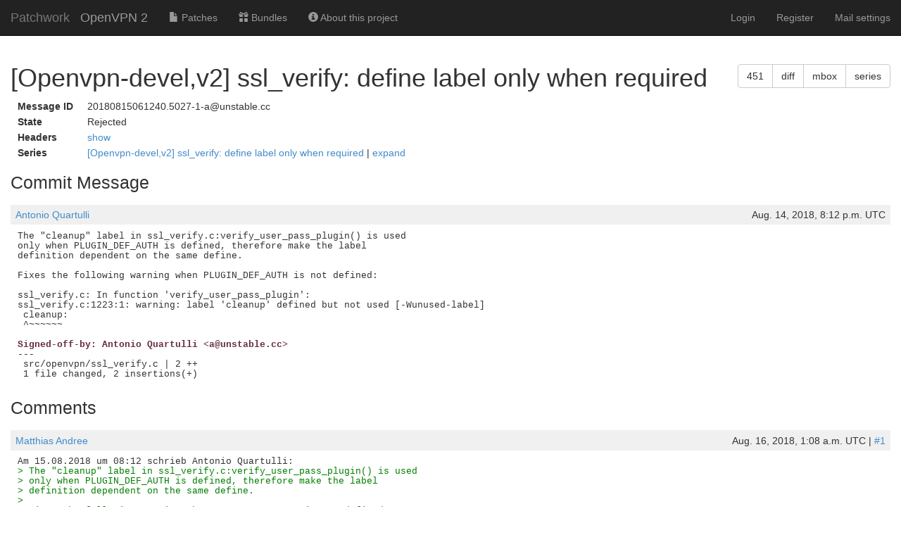

--- FILE ---
content_type: text/html; charset=utf-8
request_url: https://patchwork.openvpn.net/project/openvpn2/patch/20180815061240.5027-1-a@unstable.cc/
body_size: 28656
content:

<!DOCTYPE html>
<html xmlns="http://www.w3.org/1999/xhtml" lang="en">
 <head>
  <meta http-equiv="Content-Type" content="text/html; charset=UTF-8"/>
  <title>[Openvpn-devel,v2] ssl_verify: define label only when required - Patchwork</title>
  <link rel="stylesheet" type="text/css" href="/static/css/bootstrap.min.1999ae14de69.css"/>
  <link rel="stylesheet" type="text/css" href="/static/css/selectize.bootstrap3.5d3fb8271165.css"/>
  <link rel="stylesheet" type="text/css" href="/static/css/style.2951ca37f12e.css"/>
  <script src="/static/js/jquery-1.10.1.min.33d85132f015.js"></script>
  <script src="/static/js/jquery.stickytableheaders.min.f7c636d6c766.js"></script>
  <script src="/static/js/jquery.checkboxes-1.0.6.min.cfa3c7bf5d41.js"></script>
  <!-- IE8 support of HTML5 elements and media queries -->
  <!-- WARNING: Respond.js doesn't work if you view the page via file:// -->
  <!--[if lt IE 9]>
    <script src="https://oss.maxcdn.com/html5shiv/3.7.2/html5shiv.min.js">
    </script>
    <script src="https://oss.maxcdn.com/respond/1.4.2/respond.min.js"></script>
    <script src="http://cdnjs.cloudflare.com/ajax/libs/es5-shim/2.0.8/es5-shim.min.js"></script>
  <![endif]-->
  <script src="/static/js/bootstrap.min.abda843684d0.js"></script>
  <script src="/static/js/selectize.min.7cdaf5b36b90.js"></script>
  <script src="/static/js/clipboard.min.3e5e0fa949e0.js"></script>
  <script>
   $(document).ready(function() {
       new Clipboard(document.querySelectorAll('button.btn-copy'));
   });
  </script>

 </head>
 <body>
  <nav class="navbar navbar-inverse navbar-static-top">
   <div class="container-fluid">
    <div class="navbar-header">
      <button type="button" class="navbar-toggle collapsed" data-toggle="collapse" data-target="#navbar-collapse">
        <span class="sr-only">Toggle navigation</span>
        <span class="icon-bar"></span>
        <span class="icon-bar"></span>
        <span class="icon-bar"></span>
      </button>
      <a class="navbar-brand" href="/">Patchwork</a>
      <span class="navbar-subbrand">
         OpenVPN 2
      </span>
    </div>
    <div class="collapse navbar-collapse" id="navbar-collapse">


      <ul class="nav navbar-nav">
        <li class="">
          <a href="/project/openvpn2/list/">
            <span class="glyphicon glyphicon-file"></span>
            Patches
          </a>
        </li>
        <li class="">
          <a href="/project/openvpn2/bundles/">
            <span class="glyphicon glyphicon-gift"></span>
            Bundles
          </a>
        </li>
        <li class="">
          <a href="/project/openvpn2/">
            <span class="glyphicon glyphicon-info-sign"></span>
            About this project
          </a>
        </li>
      </ul>


     <ul class="nav navbar-nav navbar-right">

     <li><a href="/user/login/">Login</a></li>
     <li><a href="/register/">Register</a></li>
     <li><a href="/mail/">Mail settings</a></li>

     </ul>
    </div>
   </div>
  </nav>

  <div class="container-fluid">

<script>
function toggle_div(link_id, headers_id, label_show, label_hide)
{
    var link = document.getElementById(link_id)
    var headers = document.getElementById(headers_id)

    var hidden = headers.style['display'] == 'none';

    if (hidden) {
        link.innerHTML = label_hide || 'hide';
        headers.style['display'] = 'block';
    } else {
        link.innerHTML = label_show || 'show';
        headers.style['display'] = 'none';
    }

}
</script>

<div>
  <div class="btn-group pull-right">
  <button type="button" class="btn btn-default btn-copy"
     data-clipboard-text="451" title="Copy to Clipboard">
      451
  </button>
  
  <a href="/project/openvpn2/patch/20180815061240.5027-1-a@unstable.cc/raw/"
   class="btn btn-default" role="button" title="Download patch diff"
   >diff</a>
  <a href="/project/openvpn2/patch/20180815061240.5027-1-a@unstable.cc/mbox/"
   class="btn btn-default" role="button" title="Download patch mbox"
   >mbox</a>
  
  
  <a href="/series/303/mbox/"
   class="btn btn-default" role="button"
   title="Download patch mbox with dependencies">series</a>
  
</div>

  <h1>[Openvpn-devel,v2] ssl_verify: define label only when required</h1>
</div>

<table class="patchmeta">
 <tr>
  <th>Message ID</th>
  
  <td>20180815061240.5027-1-a@unstable.cc</td>
  
 </tr>

 <tr>
  <th>State</th>
  <td>Rejected</td>
 </tr>



 <tr>
  <th>Headers</th>
  <td><a id="togglepatchheaders"
   href="javascript:toggle_div('togglepatchheaders', 'patchheaders')"
   >show</a>
   <div id="patchheaders" class="patchheaders" style="display:none;">
    <pre>Return-Path: &lt;openvpn-devel-bounces@lists.sourceforge.net&gt;
Delivered-To: patchwork@openvpn.net
Delivered-To: patchwork@openvpn.net
Received: from director9.mail.ord1d.rsapps.net ([172.30.191.6])
	by backend30.mail.ord1d.rsapps.net (Dovecot) with LMTP id
 e5nTGtDEc1uEOAAAIUCqbw
	for &lt;patchwork@openvpn.net&gt;; Wed, 15 Aug 2018 02:14:40 -0400
Received: from proxy2.mail.ord1d.rsapps.net ([172.30.191.6])
	by director9.mail.ord1d.rsapps.net (Dovecot) with LMTP id
 Pb2WCtDEc1tjVwAAalYnBA
	; Wed, 15 Aug 2018 02:14:40 -0400
Received: from smtp28.gate.ord1d ([172.30.191.6])
	(using TLSv1.2 with cipher ECDHE-RSA-AES256-GCM-SHA384 (256/256 bits))
	by proxy2.mail.ord1d.rsapps.net with LMTP id 4CNLGtDEc1unawAAfawv4w
	; Wed, 15 Aug 2018 02:14:40 -0400
X-Spam-Threshold: 95
X-Spam-Score: 0
X-Spam-Flag: NO
X-Virus-Scanned: OK
X-Orig-To: openvpnslackdevel@openvpn.net
X-Originating-Ip: [216.105.38.7]
Authentication-Results: smtp28.gate.ord1d.rsapps.net;
 iprev=pass policy.iprev=&quot;216.105.38.7&quot;;
 spf=pass smtp.mailfrom=&quot;openvpn-devel-bounces@lists.sourceforge.net&quot;
 smtp.helo=&quot;lists.sourceforge.net&quot;;
 dkim=fail (signature verification failed) header.d=sourceforge.net;
 dkim=fail (signature verification failed) header.d=sf.net; dmarc=none (p=nil;
 dis=none) header.from=unstable.cc
X-Suspicious-Flag: YES
X-Classification-ID: 7e0239be-a052-11e8-aba1-525400ea129b-1-1
Received: from [216.105.38.7] ([216.105.38.7:18894]
 helo=lists.sourceforge.net)
	by smtp28.gate.ord1d.rsapps.net (envelope-from
 &lt;openvpn-devel-bounces@lists.sourceforge.net&gt;)
	(ecelerity 4.2.38.62370 r(:)) with ESMTPS (cipher=DHE-RSA-AES256-GCM-SHA384)
	id 7E/19-20587-0D4C37B5; Wed, 15 Aug 2018 02:14:40 -0400
Received: from [127.0.0.1] (helo=sfs-ml-2.v29.lw.sourceforge.com)
	by sfs-ml-2.v29.lw.sourceforge.com with esmtp (Exim 4.90_1)
	(envelope-from &lt;openvpn-devel-bounces@lists.sourceforge.net&gt;)
	id 1fpp48-0003Yz-P1; Wed, 15 Aug 2018 06:13:56 +0000
Received: from [172.30.20.202] (helo=mx.sourceforge.net)
 by sfs-ml-2.v29.lw.sourceforge.com with esmtps
 (TLSv1.2:ECDHE-RSA-AES256-GCM-SHA384:256) (Exim 4.90_1)
 (envelope-from &lt;a@unstable.cc&gt;) id 1fpp48-0003Yt-FR
 for openvpn-devel@lists.sourceforge.net; Wed, 15 Aug 2018 06:13:56 +0000
DKIM-Signature: v=1; a=rsa-sha256; q=dns/txt; c=relaxed/relaxed;
 d=sourceforge.net; s=x; h=Message-Id:Date:Subject:Cc:To:From:Sender:Reply-To:
 MIME-Version:Content-Type:Content-Transfer-Encoding:Content-ID:
 Content-Description:Resent-Date:Resent-From:Resent-Sender:Resent-To:Resent-Cc
 :Resent-Message-ID:In-Reply-To:References:List-Id:List-Help:List-Unsubscribe:
 List-Subscribe:List-Post:List-Owner:List-Archive;
 bh=cfAXVj+fJvW0AFhDp7v0smozK2IIHWCMxm5xcVX1BI4=; b=Wxq6CvgGerlLtXgnYh7TKYWAyk
 Jo2X4ueGfzJ5wvDpNNap2sVcMEiLzFRauWBZXi4v6wNorkVNnft/ifsE7+7edaOj0IVGSteTWqZ6Y
 x6uc9FPwAkdXgkRHFpVrkdusGPrwNSyW4ayGBuyLcnpFMJzsOYtdmm9P2HW+IOuf6TX4=;
DKIM-Signature: v=1; a=rsa-sha256; q=dns/txt; c=relaxed/relaxed; d=sf.net; s=x
 ;
 h=Message-Id:Date:Subject:Cc:To:From:Sender:Reply-To:MIME-Version:
 Content-Type:Content-Transfer-Encoding:Content-ID:Content-Description:
 Resent-Date:Resent-From:Resent-Sender:Resent-To:Resent-Cc:Resent-Message-ID:
 In-Reply-To:References:List-Id:List-Help:List-Unsubscribe:List-Subscribe:
 List-Post:List-Owner:List-Archive;
 bh=cfAXVj+fJvW0AFhDp7v0smozK2IIHWCMxm5xcVX1BI4=; b=eEy9Eqks/4tLAt5+dPzOVBd1Fe
 XqMb2650vhTqZwz1G2Yyd4Lhhl5fT5L6J/9ExgEToS5qe3+y/Bq2rM/bGBALJJUw8SaRXpmL47zeW
 kFmyvBgF7VDCe1BTYumQE77h6b9n6Mbuxg3hzjRcUl4Do87Rb+hccFfIHVXk1QOcGecQ=;
Received: from s2.neomailbox.net ([5.148.176.60])
 by sfi-mx-2.v28.lw.sourceforge.com with esmtps
 (TLSv1.2:DHE-RSA-AES256-GCM-SHA384:256) (Exim 4.90_1)
 id 1fpp46-003LMK-Dt
 for openvpn-devel@lists.sourceforge.net; Wed, 15 Aug 2018 06:13:56 +0000
From: Antonio Quartulli &lt;a@unstable.cc&gt;
To: openvpn-devel@lists.sourceforge.net
Date: Wed, 15 Aug 2018 14:12:40 +0800
Message-Id: &lt;20180815061240.5027-1-a@unstable.cc&gt;
X-Spam-Report: Spam Filtering performed by mx.sourceforge.net.
 See http://spamassassin.org/tag/ for more details.
 -0.0 RCVD_IN_DNSWL_NONE     RBL: Sender listed at http://www.dnswl.org/, no
 trust [5.148.176.60 listed in list.dnswl.org]
 -0.0 SPF_PASS               SPF: sender matches SPF record
 -0.0 AWL AWL: Adjusted score from AWL reputation of From: address
X-Headers-End: 1fpp46-003LMK-Dt
Subject: [Openvpn-devel] [PATCH v2] ssl_verify: define label only when
 required
X-BeenThere: openvpn-devel@lists.sourceforge.net
X-Mailman-Version: 2.1.21
Precedence: list
List-Id: &lt;openvpn-devel.lists.sourceforge.net&gt;
List-Unsubscribe: &lt;https://lists.sourceforge.net/lists/options/openvpn-devel&gt;,
 &lt;mailto:openvpn-devel-request@lists.sourceforge.net?subject=unsubscribe&gt;
List-Archive: 
 &lt;http://sourceforge.net/mailarchive/forum.php?forum_name=openvpn-devel&gt;
List-Post: &lt;mailto:openvpn-devel@lists.sourceforge.net&gt;
List-Help: &lt;mailto:openvpn-devel-request@lists.sourceforge.net?subject=help&gt;
List-Subscribe: &lt;https://lists.sourceforge.net/lists/listinfo/openvpn-devel&gt;,
 &lt;mailto:openvpn-devel-request@lists.sourceforge.net?subject=subscribe&gt;
Cc: Antonio Quartulli &lt;a@unstable.cc&gt;
MIME-Version: 1.0
Content-Type: text/plain; charset=&quot;us-ascii&quot;
Content-Transfer-Encoding: 7bit
Errors-To: openvpn-devel-bounces@lists.sourceforge.net
X-getmail-retrieved-from-mailbox: Inbox</pre>
   </div>
  </td>
 </tr>

 <tr>
  <th>Series</th>
  <td>
   <a href="/project/openvpn2/list/?series=303">
    [Openvpn-devel,v2] ssl_verify: define label only when required
   </a> |
   <a id="togglepatchseries"
      href="javascript:toggle_div('togglepatchseries', 'patchseries', 'expand', 'collapse')"
   >expand</a>
   <div id="patchseries" class="submissionlist" style="display:none;">
    <ul>
     
      <li>
      
      </li>
     
     
      <li>
       
        [Openvpn-devel,v2] ssl_verify: define label only when required
       
      </li>
     
    </ul>
   </div>
  </td>
 </tr>


</table>

<div class="patchforms">




 <div style="clear: both;">
 </div>
</div>






<h2>Commit Message</h2>

<div class="comment">
<div class="meta">
 <span><a href="/project/openvpn2/list/?submitter=4">Antonio Quartulli</a></span>
 <span class="pull-right">Aug. 14, 2018, 8:12 p.m. UTC</span>
</div>
<pre class="content">
The &quot;cleanup&quot; label in ssl_verify.c:verify_user_pass_plugin() is used
only when PLUGIN_DEF_AUTH is defined, therefore make the label
definition dependent on the same define.

Fixes the following warning when PLUGIN_DEF_AUTH is not defined:

ssl_verify.c: In function &#39;verify_user_pass_plugin&#39;:
ssl_verify.c:1223:1: warning: label &#39;cleanup&#39; defined but not used [-Wunused-label]
 cleanup:
 ^~~~~~~
<span class="signed-off-by">
Signed-off-by: Antonio Quartulli &lt;a@unstable.cc&gt;</span>
---
 src/openvpn/ssl_verify.c | 2 ++
 1 file changed, 2 insertions(+)
</pre>
</div>



<h2>Comments</h2>


<a name="911"></a>
<div class="comment">
<div class="meta">
 <span><a href="/project/openvpn2/list/?submitter=13">Matthias Andree</a></span>
 <span class="pull-right">Aug. 16, 2018, 1:08 a.m. UTC | <a href="/comment/911/"
   >#1</a></span>
</div>
<pre class="content">
Am 15.08.2018 um 08:12 schrieb Antonio Quartulli:
<span class="quote">&gt; The &quot;cleanup&quot; label in ssl_verify.c:verify_user_pass_plugin() is used</span>
<span class="quote">&gt; only when PLUGIN_DEF_AUTH is defined, therefore make the label</span>
<span class="quote">&gt; definition dependent on the same define.</span>
<span class="quote">&gt;</span>
<span class="quote">&gt; Fixes the following warning when PLUGIN_DEF_AUTH is not defined:</span>
<span class="quote">&gt;</span>
<span class="quote">&gt; ssl_verify.c: In function &#39;verify_user_pass_plugin&#39;:</span>
<span class="quote">&gt; ssl_verify.c:1223:1: warning: label &#39;cleanup&#39; defined but not used [-Wunused-label]</span>
<span class="quote">&gt;  cleanup:</span>
<span class="quote">&gt;  ^~~~~~~</span>
<span class="quote">&gt;</span>
<span class="quote">&gt; Signed-off-by: Antonio Quartulli &lt;a@unstable.cc&gt;</span>
<span class="quote">&gt; ---</span>
<span class="quote">&gt;  src/openvpn/ssl_verify.c | 2 ++</span>
<span class="quote">&gt;  1 file changed, 2 insertions(+)</span>
<span class="quote">&gt;</span>
<span class="quote">&gt; diff --git a/src/openvpn/ssl_verify.c b/src/openvpn/ssl_verify.c</span>
<span class="quote">&gt; index 61872251..5b46ea72 100644</span>
<span class="quote">&gt; --- a/src/openvpn/ssl_verify.c</span>
<span class="quote">&gt; +++ b/src/openvpn/ssl_verify.c</span>
<span class="quote">&gt; @@ -1220,7 +1220,9 @@ verify_user_pass_plugin(struct tls_session *session, const struct user_pass *up,</span>
<span class="quote">&gt;          msg(D_TLS_ERRORS, &quot;TLS Auth Error (verify_user_pass_plugin): peer provided a blank username&quot;);</span>
<span class="quote">&gt;      }</span>
<span class="quote">&gt;  </span>
<span class="quote">&gt; +#ifdef PLUGIN_DEF_AUTH</span>
<span class="quote">&gt;  cleanup:</span>
<span class="quote">&gt; +#endif</span>
<span class="quote">&gt;      return retval;</span>
<span class="quote">&gt;  }</span>
<span class="quote">&gt;  </span>

NAK.

This is useless #ifdef noise in the code and makes it harder to read,
for compile-time cosmetics.

If you don&#39;t want the warnings, feed a proper -Wno-unused-label to your
compiler and move on.


------------------------------------------------------------------------------
Check out the vibrant tech community on one of the world&#39;s most
engaging tech sites, Slashdot.org! http://sdm.link/slashdot
</pre>
</div>



<a name="912"></a>
<div class="comment">
<div class="meta">
 <span><a href="/project/openvpn2/list/?submitter=4">Antonio Quartulli</a></span>
 <span class="pull-right">Aug. 16, 2018, 1:17 a.m. UTC | <a href="/comment/912/"
   >#2</a></span>
</div>
<pre class="content">
Hi,

On 16/08/18 19:08, Matthias Andree wrote:
<span class="quote">&gt; Am 15.08.2018 um 08:12 schrieb Antonio Quartulli:</span>
<span class="quote">&gt;&gt; The &quot;cleanup&quot; label in ssl_verify.c:verify_user_pass_plugin() is used</span>
<span class="quote">&gt;&gt; only when PLUGIN_DEF_AUTH is defined, therefore make the label</span>
<span class="quote">&gt;&gt; definition dependent on the same define.</span>
<span class="quote">&gt;&gt;</span>
<span class="quote">&gt;&gt; Fixes the following warning when PLUGIN_DEF_AUTH is not defined:</span>
<span class="quote">&gt;&gt;</span>
<span class="quote">&gt;&gt; ssl_verify.c: In function &#39;verify_user_pass_plugin&#39;:</span>
<span class="quote">&gt;&gt; ssl_verify.c:1223:1: warning: label &#39;cleanup&#39; defined but not used [-Wunused-label]</span>
<span class="quote">&gt;&gt;  cleanup:</span>
<span class="quote">&gt;&gt;  ^~~~~~~</span>
<span class="quote">&gt;&gt;</span>
<span class="quote">&gt;&gt; Signed-off-by: Antonio Quartulli &lt;a@unstable.cc&gt;</span>
<span class="quote">&gt;&gt; ---</span>
<span class="quote">&gt;&gt;  src/openvpn/ssl_verify.c | 2 ++</span>
<span class="quote">&gt;&gt;  1 file changed, 2 insertions(+)</span>
<span class="quote">&gt;&gt;</span>
<span class="quote">&gt;&gt; diff --git a/src/openvpn/ssl_verify.c b/src/openvpn/ssl_verify.c</span>
<span class="quote">&gt;&gt; index 61872251..5b46ea72 100644</span>
<span class="quote">&gt;&gt; --- a/src/openvpn/ssl_verify.c</span>
<span class="quote">&gt;&gt; +++ b/src/openvpn/ssl_verify.c</span>
<span class="quote">&gt;&gt; @@ -1220,7 +1220,9 @@ verify_user_pass_plugin(struct tls_session *session, const struct user_pass *up,</span>
<span class="quote">&gt;&gt;          msg(D_TLS_ERRORS, &quot;TLS Auth Error (verify_user_pass_plugin): peer provided a blank username&quot;);</span>
<span class="quote">&gt;&gt;      }</span>
<span class="quote">&gt;&gt;  </span>
<span class="quote">&gt;&gt; +#ifdef PLUGIN_DEF_AUTH</span>
<span class="quote">&gt;&gt;  cleanup:</span>
<span class="quote">&gt;&gt; +#endif</span>
<span class="quote">&gt;&gt;      return retval;</span>
<span class="quote">&gt;&gt;  }</span>
<span class="quote">&gt;&gt;  </span>
<span class="quote">&gt; </span>
<span class="quote">&gt; NAK.</span>
<span class="quote">&gt; </span>
<span class="quote">&gt; This is useless #ifdef noise in the code and makes it harder to read,</span>
<span class="quote">&gt; for compile-time cosmetics.</span>
<span class="quote">&gt; </span>
<span class="quote">&gt; If you don&#39;t want the warnings, feed a proper -Wno-unused-label to your</span>
<span class="quote">&gt; compiler and move on.</span>

Thanks for taking the time to look at this!

Actually we are in the process of getting rid of the various ifdef
around the code or at least we are trying to bring that to a more
reasonable state (it takes time....and right now we are more focussed on
the networking and platform side of things).

I totally agree with you that more ifdefs are just ugly and make the
code worse. However this &quot;new&quot; ifdef is just part of some logic that is
already there (a few lines above).

This said, in the past months we have tried moving towards a
0-warnings-tolerance, so that we could catch as many bugs as possible
hidden by &quot;just annoying warnings&quot;.
For this reason using &quot;-Wno-unused-label&quot; is not an option (especially
in CI/automated build tests where this was spotted).

Imho we should just get this patch through and then try to get rid of
the whole #ifdef PLUGIN_DEF_AUTH logic at once.


Cheers,
</pre>
</div>



<a name="913"></a>
<div class="comment">
<div class="meta">
 <span><a href="/project/openvpn2/list/?submitter=5">Gert Doering</a></span>
 <span class="pull-right">Aug. 16, 2018, 1:37 a.m. UTC | <a href="/comment/913/"
   >#3</a></span>
</div>
<pre class="content">
Hi,

On Thu, Aug 16, 2018 at 07:17:09PM +0800, Antonio Quartulli wrote:
<span class="quote">&gt; I totally agree with you that more ifdefs are just ugly and make the</span>
<span class="quote">&gt; code worse. However this &quot;new&quot; ifdef is just part of some logic that is</span>
<span class="quote">&gt; already there (a few lines above).</span>

It is a new #ifdef, two more lines of code, breaking the flow of
reading.  So I tend to agree with Mathias that this might not be the
best approach here.
<span class="quote">
&gt; This said, in the past months we have tried moving towards a</span>
<span class="quote">&gt; 0-warnings-tolerance, so that we could catch as many bugs as possible</span>
<span class="quote">&gt; hidden by &quot;just annoying warnings&quot;.</span>
<span class="quote">&gt; For this reason using &quot;-Wno-unused-label&quot; is not an option (especially</span>
<span class="quote">&gt; in CI/automated build tests where this was spotted).</span>

I see &quot;unused label&quot; as a minor nuisance (unlike other warnings there
is nothing like &quot;it could be an integer overflow&quot; or &quot;watch out for
the signs of your variables&quot; here), so -Wno-unused-label would work
for me...

Warnings are generally good, but adding extra lines just to silence
the compiler in a specific combination of flags for a warning that is
otherwise harmless is not always a good way forward.
<span class="quote">
&gt; Imho we should just get this patch through and then try to get rid of</span>
<span class="quote">&gt; the whole #ifdef PLUGIN_DEF_AUTH logic at once.</span>

If the idea is to get rid of PLUGIN_DEF_AUTH, then let&#39;s do so, not
add extra #ifdef  :-)


Anyway.  Trying to understand the logic here - PLUGIN_DEF_AUTH is always
defined if ENABLE_DEF_AUTH is set, which seems to be the default setting.

So, questions
 
 - is there actually some benefit in --disable-def-auth?  code size, 
   performance, platform compatibility?

 - why do we have it in the first place?

 - can we get rid of it?

gert
</pre>
</div>



<a name="914"></a>
<div class="comment">
<div class="meta">
 <span><a href="/project/openvpn2/list/?submitter=4">Antonio Quartulli</a></span>
 <span class="pull-right">Aug. 16, 2018, 2:05 a.m. UTC | <a href="/comment/914/"
   >#4</a></span>
</div>
<pre class="content">
Hi,

On 16/08/18 19:37, Gert Doering wrote:
<span class="quote">&gt;&gt; Imho we should just get this patch through and then try to get rid of</span>
<span class="quote">&gt;&gt; the whole #ifdef PLUGIN_DEF_AUTH logic at once.</span>
<span class="quote">&gt; </span>
<span class="quote">&gt; If the idea is to get rid of PLUGIN_DEF_AUTH, then let&#39;s do so, not</span>
<span class="quote">&gt; add extra #ifdef  :-)</span>

Good! Let&#39;s focus on that then :)
<span class="quote">
&gt; </span>
<span class="quote">&gt; </span>
<span class="quote">&gt; Anyway.  Trying to understand the logic here - PLUGIN_DEF_AUTH is always</span>
<span class="quote">&gt; defined if ENABLE_DEF_AUTH is set, which seems to be the default setting.</span>
<span class="quote">&gt; </span>
<span class="quote">&gt; So, questions</span>
<span class="quote">&gt;  </span>
<span class="quote">&gt;  - is there actually some benefit in --disable-def-auth?  code size, </span>
<span class="quote">&gt;    performance, platform compatibility?</span>
<span class="quote">&gt; </span>
<span class="quote">&gt;  - why do we have it in the first place?</span>
<span class="quote">&gt; </span>

to me this feels like the classic pattern of &quot;let&#39;s introduce this new
feature, but let&#39;s add a compile time option in case people have
troubles with it or don&#39;t want it for some reason&quot;.
I have seen this often also in newer code (like ovpn3).
<span class="quote">
&gt;  - can we get rid of it?</span>
<span class="quote">&gt; </span>

Does any distro package openvpn with --disable-def-auth selected? If
not, I guess we can get rid of it.

But maybe David knows something we don&#39;t :-)


Cheers,
</pre>
</div>



<a name="915"></a>
<div class="comment">
<div class="meta">
 <span><a href="/project/openvpn2/list/?submitter=9">David Sommerseth</a></span>
 <span class="pull-right">Aug. 16, 2018, 10:28 a.m. UTC | <a href="/comment/915/"
   >#5</a></span>
</div>
<pre class="content">
On 16/08/18 13:37, Gert Doering wrote:
[...snip...]

I do see the arguments on both sides here.  And in particular where these
warnings halts the compilation (which I think I read some where that newer GCC
compilers would do by default).  But ... Gert asks a few reasonable questions
<span class="quote">
&gt; Anyway.  Trying to understand the logic here - PLUGIN_DEF_AUTH is always</span>
<span class="quote">&gt; defined if ENABLE_DEF_AUTH is set, which seems to be the default setting.</span>
<span class="quote">&gt; </span>
<span class="quote">&gt; So, questions</span>
<span class="quote">&gt;  </span>
<span class="quote">&gt;  - is there actually some benefit in --disable-def-auth?  code size, </span>
<span class="quote">&gt;    performance, platform compatibility?</span>
<span class="quote">&gt;</span>
<span class="quote">&gt;  - why do we have it in the first place?</span>

I tend to say no.  ENABLE_DEF_AUTH is about deferred authentication.  This has
been enabled by default for so long, that I hardly think it would be an issue
killing the possibility to turn off this feature.  All it essentially does is
to allow plug-ins to return OPENVPN_PLUGIN_FUNC_DEFERRED instead of
OPENVPN_PLUGIN_FUNC_ERROR or OPENVPN_PLUGIN_FUNC_SUCCESS.

This feature will also improve the authentication performance by not locking
up other connected clients if the authentication backend is slow *and*
implements support for deferred authentication.  So there is a performance
gain for authentication plugins making use of this feature.  Otherwise, I do
not expect much performance difference.
<span class="quote">
&gt;  - can we get rid of it?</span>

I am definitely leaning towards &quot;Yes!&quot;.  This does grow the resulting binary
by some bytes (I don&#39;t know how much; haven&#39;t checked), as it adds code which
prepares a file the plug-in will use to write the final verdict of the
authentication; plus the code paths related to polling this file the core
OpenVPN process.  If the  If the code grows enough to validate the need for
this macro, I am not so sure of.

The only users I would expect might do builds with --disable-def-auth are the
builds for embedded devices.  But I don&#39;t know how much of a concern this is
any more; this feature shouldn&#39;t double or half the size of the resulting code.


There is also a related ./configure option: --enable-async-push.  This adds
inotify support, which reworks the polling model to be a notification based
push model instead (iirc).  But this I think makes sense to have as it is
today for the time being.  We might want to consider flipping it to be enabled
by default, though.
</pre>
</div>



<a name="916"></a>
<div class="comment">
<div class="meta">
 <span><a href="/project/openvpn2/list/?submitter=5">Gert Doering</a></span>
 <span class="pull-right">Aug. 16, 2018, 11:33 a.m. UTC | <a href="/comment/916/"
   >#6</a></span>
</div>
<pre class="content">
Hi,

thanks for your thoughts so far, so it seems we just want to get rid
of these conditionals for 2.5 :-)

One thing, though:

On Thu, Aug 16, 2018 at 10:28:05PM +0200, David Sommerseth wrote:
<span class="quote">&gt; There is also a related ./configure option: --enable-async-push.  This adds</span>
<span class="quote">&gt; inotify support, which reworks the polling model to be a notification based</span>
<span class="quote">&gt; push model instead (iirc).  But this I think makes sense to have as it is</span>
<span class="quote">&gt; today for the time being.  We might want to consider flipping it to be enabled</span>
<span class="quote">&gt; by default, though.</span>

This carries along some platform dependencies, as &quot;inotify&quot; is not
unversally available (I was about to write &quot;Linux only&quot;, but I bet 
one of the BSDs has it, too, by now :-) - but definitely not all 
supported platforms).

Google points to &quot;fswatch&quot;, which is

 &quot;A cross-platform file change monitor with multiple backends: Apple OS X 
  File System Events, *BSD kqueue, Solaris/Illumos File Events Notification, 
  Linux inotify, ...&quot;

so yeah - this has to stay an #ifdef for a while (and more esoteric
platforms like *cough* Windows or AIX might not have anything reasonably
compatible at all)

gert
</pre>
</div>



<div>
  <div class="btn-group pull-right">
  <button type="button" class="btn btn-default btn-copy"
     data-clipboard-text="451" title="Copy to Clipboard">
      451
  </button>
  
  <a href="/project/openvpn2/patch/20180815061240.5027-1-a@unstable.cc/raw/"
   class="btn btn-default" role="button" title="Download patch diff"
   >diff</a>
  <a href="/project/openvpn2/patch/20180815061240.5027-1-a@unstable.cc/mbox/"
   class="btn btn-default" role="button" title="Download patch mbox"
   >mbox</a>
  
  
  <a href="/series/303/mbox/"
   class="btn btn-default" role="button"
   title="Download patch mbox with dependencies">series</a>
  
</div>

  <h2>Patch</h2>
</div>
<div id="patch" class="patch">
<pre class="content">
<span class="p_header">diff --git a/src/openvpn/ssl_verify.c b/src/openvpn/ssl_verify.c</span>
<span class="p_header">index 61872251..5b46ea72 100644</span>
<span class="p_header">--- a/src/openvpn/ssl_verify.c</span>
<span class="p_header">+++ b/src/openvpn/ssl_verify.c</span>
<span class="p_chunk">@@ -1220,7 +1220,9 @@</span> <span class="p_context"> verify_user_pass_plugin(struct tls_session *session, const struct user_pass *up,</span>
         msg(D_TLS_ERRORS, &quot;TLS Auth Error (verify_user_pass_plugin): peer provided a blank username&quot;);
     }
 
<span class="p_add">+#ifdef PLUGIN_DEF_AUTH</span>
 cleanup:
<span class="p_add">+#endif</span>
     return retval;
 }
 

</pre>
</div>



  </div>
  <div id="footer">
   <a href="http://jk.ozlabs.org/projects/patchwork/">patchwork</a>
   patch tracking system | version 3.0.5. | <a
   href="/about/">about patchwork</a>
  </div>
 </body>
</html>
